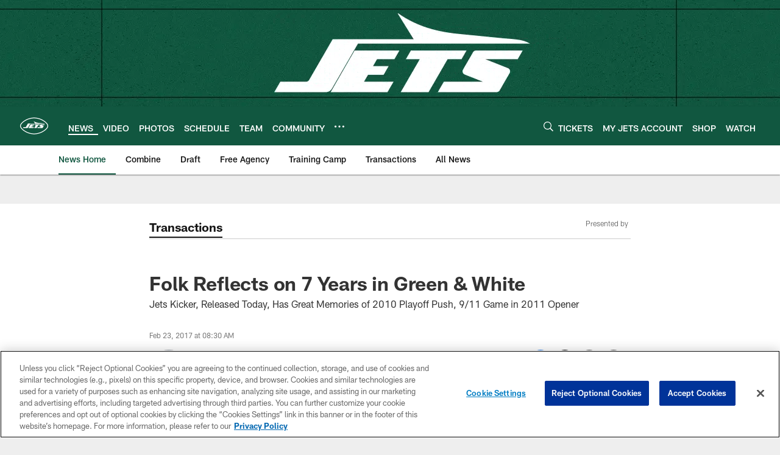

--- FILE ---
content_type: text/html; charset=utf-8
request_url: https://www.google.com/recaptcha/api2/aframe
body_size: 267
content:
<!DOCTYPE HTML><html><head><meta http-equiv="content-type" content="text/html; charset=UTF-8"></head><body><script nonce="YzjhbNhWzMdkSEFkhH0-IA">/** Anti-fraud and anti-abuse applications only. See google.com/recaptcha */ try{var clients={'sodar':'https://pagead2.googlesyndication.com/pagead/sodar?'};window.addEventListener("message",function(a){try{if(a.source===window.parent){var b=JSON.parse(a.data);var c=clients[b['id']];if(c){var d=document.createElement('img');d.src=c+b['params']+'&rc='+(localStorage.getItem("rc::a")?sessionStorage.getItem("rc::b"):"");window.document.body.appendChild(d);sessionStorage.setItem("rc::e",parseInt(sessionStorage.getItem("rc::e")||0)+1);localStorage.setItem("rc::h",'1770047555857');}}}catch(b){}});window.parent.postMessage("_grecaptcha_ready", "*");}catch(b){}</script></body></html>

--- FILE ---
content_type: text/javascript; charset=utf-8
request_url: https://auth-id.newyorkjets.com/accounts.webSdkBootstrap?apiKey=4_iTnrz5me8ETqLvs9qKWuLg&pageURL=https%3A%2F%2Fwww.newyorkjets.com%2Fnews%2Ffolk-reflects-on-7-years-in-green-white-18584783&sdk=js_latest&sdkBuild=18435&format=json
body_size: 423
content:
{
  "callId": "019c1f0e2e847264ac86cdf1ad13fdc7",
  "errorCode": 0,
  "apiVersion": 2,
  "statusCode": 200,
  "statusReason": "OK",
  "time": "2026-02-02T15:52:29.069Z",
  "hasGmid": "ver4"
}